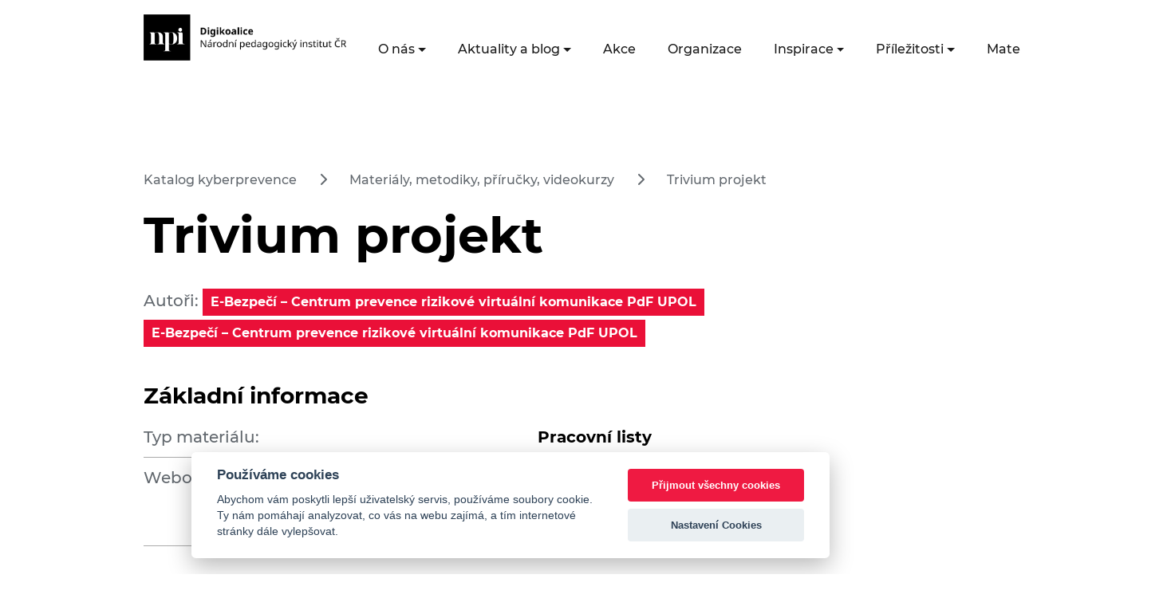

--- FILE ---
content_type: text/css
request_url: https://digikoalice.cz/wp-content/plugins/edsjp_post_types/assets/css/style.css?ver=6.9
body_size: -215
content:
.edsjp-fields-wrapper {
	margin-top: 20px;
}

.edsjp-field > p {
	margin-bottom:3px;
}

.edsjp-field.edsjp-field-hidden {
	display: none;
}

.edsjp-field > p.edsjp-label {
	font-weight: bold;
}


